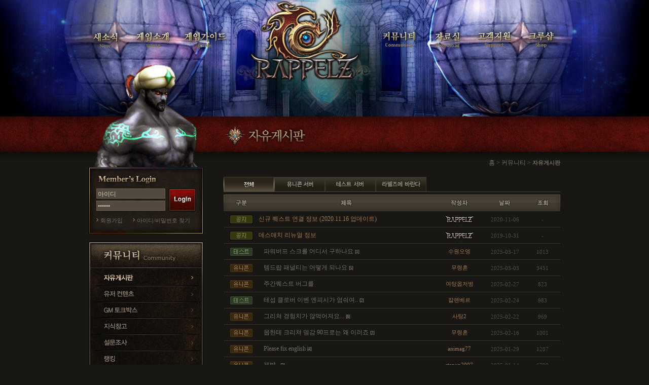

--- FILE ---
content_type: text/html; charset=utf-8
request_url: https://rappelz.galalab.kr/community/freeboard.aspx?page=5&tabType=1
body_size: 14379
content:


<!DOCTYPE html PUBLIC "-//W3C//DTD XHTML 1.0 Transitional//EN" "http://www.w3.org/TR/xhtml1/DTD/xhtml1-transitional.dtd">

<html xmlns="http://www.w3.org/1999/xhtml">
<head><title>
	Rappelz
</title><link href="../css/common.css" rel="stylesheet" type="text/css" />
  <script type="text/javascript" src="../script/jquery-1.4.1.min.js"></script>
  <script type="text/javascript" src="../script/common.js"></script>
	<script src="../script/menu.js" type="text/javascript"></script>
  
<link href="/css/community.css" rel="stylesheet" type="text/css" />
<script src="/script/community.js" type="text/javascript"></script>
</head>
<body>
<div id="bodyWrapper_community">
	<div class="Wrap">
  	<div class="header">
    	<!-- 네비게이션 -->
      

<script src="../script/menu.js" type="text/javascript"></script>
<div class="header">
<div class="navi">  
  <object classid="clsid:d27cdb6e-ae6d-11cf-96b8-444553540000"codebase="http://download.macromedia.com/pub/shockwave/cabs/flash/swflash.cab#version=10,0,0,0" width="990" height="230" id="navigation">
  <param name="movie" value="../flash/navi.swf">
  <param name="FlashVars" value="mNum=0" />
  <param name="wmode" value="transparent" />
	<!--[if !IE]> <-->
	
    <param name="FlashVars" value="mNum=0" />
    <param name="wmode" value="transparent" />        			
    <ul class="navi2">
      <li><a href="https://rappelz.galalab.kr/news/notice.aspx"><img src="../img/common/menu_news.png" width="80" height="44" alt="새소식" class="png24"/></a></li>
      <li><a href="https://rappelz.galalab.kr/game/rappelz.aspx"><img src="../img/common/menu_game.png" width="95" height="44" alt="게임소개" class="png24"/></a></li>
      <li><a href="https://rappelz.galalab.kr/guide/main0.aspx"><img src="../img/common/menu_guide.png" width="105" height="44" alt="게임가이드" class="png24"/></a></li>
      <li><a href="https://rappelz.galalab.kr/default.aspx"><img src="../img/common/logo.png" width="271" height="183" alt="Rappelz" align="absmiddle"/></a></li>
      <li><a href="https://rappelz.galalab.kr/community/freeboard.aspx"><img src="../img/common/menu_community.png" width="100" height="44" alt="커뮤니티" class="png24"/></a></li>
      <li><a href="https://rappelz.galalab.kr/download/download.aspx"><img src="../img/common/menu_down.png" width="82" height="44" alt="자료실" class="png24"/></a></li>
      <li><a href="https://rappelz.galalab.kr/support/faq.aspx"><img src="../img/common/menu_support.png" width="95" height="44" alt="고객지원" class="png24"/></a></li>
      <li><a href="https://itemshop.galalab.kr/shop/main.aspx"><img src="../img/common/menu_shop.png" width="82" height="44" alt="크루샵" class="png24"/></a></li>
    </ul>						
  </object>
  <!--> <![endif]-->            
	</object>
 </div>
</div>
    </div>
    <div class="sub_wrap">
      <div class="sub_side">
        <!-- 서브 캐릭터 -->
        <div class="char_sub">
					<img src="../img/common/char_community.png" width="226" height="210" class="png24"/>
				</div>
        <!-- 서브 로그인 -->
        <div class="sublogin_form">
         <div id="Login_pnLogin">
	
<!-- 로그아웃 상태 -->
	<form method="post" id="frm_Login" name="frm_Login" action="https://rappelz.galalab.kr/member/login_exe.aspx?moveUrl=https://rappelz.galalab.kr/community/freeboard.aspx?page=5&tabType=1"  target="login_execute">
		<fieldset>
			<legend>로그인</legend>
			<input name="id" type="text" id="id" class="input_id"  value="아이디" onFocus="if(frm_Login.id.value != '아이디'){}else{frm_Login.id.value=''}"  />
			<input name="pw" type="password" id="pw" class="input_pw"  value="******" onFocus="if(frm_Login.pw.value != '******'){}else{frm_Login.pw.value=''}" />
		</fieldset>
		<span class="login"><input type=image src="/img/common/btn_login.gif" width="53" height="45" alt="로그인"/></span>	
	</form>	
  <ul>
		<li><a href="/member/join_normal_1.aspx">회원가입</a></li>
    <li><a href="javascript:findId();">아이디/비밀번호 찾기</a></li>					
	</ul>
<iframe id="login_execute" name="login_execute" frameborder="0" style="width:0; height:0; position:absolute; z-index:-10;"></iframe>
<!--// 로그아웃 상태 -->	
<script>
	function OnPageLogin() {
		var frm = $("frm_Login");
		if (checkForm(frm)) {
			frm.action = 'https://rappelz.galalab.kr/member/login_exe.aspx?moveUrl=https://rappelz.galalab.kr/community/freeboard.aspx?page=5&tabType=1';
			frm.submit();
		}
	}
</script>

</div>










        </div>
      	
	<!-- 서브 메뉴 -->
     <div id="subMenu" class="submenu_community">      	
      <ul>
        <li class="first"><a href="/community/freeboard.aspx"><img src="../img/community/submenu_freeboard.gif" width="220" height="32" alt="자유게시판" /></a></li>
        <li><a href="/community/uccboard.aspx"><img src="../img/community/submenu_user.gif" width="220" height="32" alt="유저 컨텐츠" /></a></li>
        <li><a href="/community/gmtalk.aspx"><img src="../img/community/submenu_gmtalk.gif" width="220" height="32" alt="GM 토크박스" /></a></li>
        <li><a href="/community/knowhow.aspx"><img src="../img/community/submenu_knowhow.gif" width="220" height="32" alt="지식창고" /></a></li>
        <li><a href="/community/poll.aspx"><img src="../img/community/submenu_poll.gif" width="220" height="32" alt="설문조사" /></a></li>
        <li><a href="/community/unicorn.aspx"><img src="../img/community/submenu_ranking.gif" width="220" height="32" alt="랭킹" /></a></li>
       <!-- <li><a href="/community/dungeon.aspx"><img src="../img/community/submenu_dungeon.gif" width="220" height="24" alt="던전시즈" /></a></li>
        <li><a href="/community/bearroad.aspx"><img src="../img/community/submenu_bearroad.gif" width="220" height="24" alt="베어로드" /></a></li> 
        <li><a href="/community/unicorn.aspx"><div class="unicorn_wrap" ><span class="unicorn_word">ㆍ 유니콘</span></div></a></li>-->
      </ul>       
    </div>

        <!-- GM 토크박스 -->
        <div class="sub_ad_gmtalk">
          <span class='txt' style='font-size:16px'><a href ='../community/gmtalk.aspx?no=150'>데스매치 리뉴얼 정보</a></span>
        </div>
        <!-- 더블plus PC방 -->
        <div class="sub_ad_pcbang"><a href="http://pcbang.galalab.kr/member/zone.aspx" target="_blank"><img src="/img/common/bn_subPCbang.gif" width="226" height="62" alt="라펠즈 더블plus PC방, 10% 더 특별한 혜택" /></a></div>
        <!-- 네이버 검색 -->
        <div class="sub_ad_naver"><a href="http://search.naver.com/search.naver?where=nexearch&amp;query=%B6%F3%C6%E7%C1%EE&amp;sm=top_hty&amp;fbm=1" target="_blank"><img src="/img/common/bn_subnaver.gif" width="226" height="50" alt="라펠즈를 검색해보세요" /></a></div>    
      </div>
      <!-- 내용 -->
      <div class="sub_content">
      	
	

<script type="text/javascript">
<!--
	function OnImagePrev(src, evt) {
		var DIV = document.getElementById("zoomin");
		DIV.style.position = "absolute";
		DIV.style.zIndex = "20";
		DIV.style.display = "block";
		document.getElementById("img_Preview").src = src;
	}

	function OnClosePrev() {
		document.getElementById("zoomin").style.display = "none";
	}

//-->
</script>
	<!-- image popLayer -->
	<div id="zoomin" style="display:none">
		<table>
			<tr>
					<td><a href="javascript:OnClosePrev();"><img id="img_Preview"></a></td>
			</tr>
		</table>
	</div>	
	<!-- //image popLayer -->
	<!-- 서브타이틀 & 경로 -->
  <div class="subtitle"><img src="../img/community/title_freeboard.gif" width="200" height="44" alt="자유게시판" /></div>
  <div class="path">홈 &gt; 커뮤니티 &gt; <span class="bold">자유게시판</span></div>
  <!-- 내용 -->
  <div class="subform">
  <form method="post" action="./freeboard.aspx?page=5&amp;tabType=1" id="form1">
<div class="aspNetHidden">
<input type="hidden" name="__EVENTTARGET" id="__EVENTTARGET" value="" />
<input type="hidden" name="__EVENTARGUMENT" id="__EVENTARGUMENT" value="" />
<input type="hidden" name="__VIEWSTATE" id="__VIEWSTATE" value="/wEPDwUJMjk5NTU4NzYzD2QWAmYPZBYCZg9kFgYCAg9kFgJmDw8WAh4HVmlzaWJsZWdkZAIEDxYCHgRUZXh0BXw8c3BhbiBjbGFzcz0ndHh0JyBzdHlsZT0nZm9udC1zaXplOjE2cHgnPjxhIGhyZWYgPScuLi9jb21tdW5pdHkvZ210YWxrLmFzcHg/[base64]/[base64]/[base64]/[base64]/rgq3rp4zsmIbssKjquLAZMjAxOS0xMi0zMCDsmKTsoIQgMjo1MDowNADHAuuEiCDsoITsspjrn7wg7J207Iqs67mb64W47J2E7JeQ6rKMIO2VhOuTnOyXkOyEnCDqsJwg67Cc66as6rOgIOyngO2VmOuNmOyghOqwgOyEnCDsgqzrg6XtlZjqs6Dsi7brg5A/[base64]/[base64]/[base64]" />
</div>

<script type="text/javascript">
//<![CDATA[
var theForm = document.forms['form1'];
if (!theForm) {
    theForm = document.form1;
}
function __doPostBack(eventTarget, eventArgument) {
    if (!theForm.onsubmit || (theForm.onsubmit() != false)) {
        theForm.__EVENTTARGET.value = eventTarget;
        theForm.__EVENTARGUMENT.value = eventArgument;
        theForm.submit();
    }
}
//]]>
</script>


<script src="/WebResource.axd?d=MNx1WzemdlQQInbTfIxy2kY8HgEANw6IttDTX86ZSbVxnxeP5sslcd95r09-8UUNTGv00VcO1l_ubu2TgUxX0bPeozbUyKY2R6OCf2w9iEI1&amp;t=638901860248157332" type="text/javascript"></script>


<script type="text/javascript">
//<![CDATA[
var __cultureInfo = {"name":"ko-KR","numberFormat":{"CurrencyDecimalDigits":0,"CurrencyDecimalSeparator":".","IsReadOnly":true,"CurrencyGroupSizes":[3],"NumberGroupSizes":[3],"PercentGroupSizes":[3],"CurrencyGroupSeparator":",","CurrencySymbol":"₩","NaNSymbol":"NaN","CurrencyNegativePattern":1,"NumberNegativePattern":1,"PercentPositivePattern":1,"PercentNegativePattern":1,"NegativeInfinitySymbol":"-∞","NegativeSign":"-","NumberDecimalDigits":2,"NumberDecimalSeparator":".","NumberGroupSeparator":",","CurrencyPositivePattern":0,"PositiveInfinitySymbol":"∞","PositiveSign":"+","PercentDecimalDigits":2,"PercentDecimalSeparator":".","PercentGroupSeparator":",","PercentSymbol":"%","PerMilleSymbol":"‰","NativeDigits":["0","1","2","3","4","5","6","7","8","9"],"DigitSubstitution":1},"dateTimeFormat":{"AMDesignator":"오전","Calendar":{"MinSupportedDateTime":"\/Date(-62135596800000)\/","MaxSupportedDateTime":"\/Date(253402268399999)\/","AlgorithmType":1,"CalendarType":1,"Eras":[1],"TwoDigitYearMax":2029,"IsReadOnly":true},"DateSeparator":"-","FirstDayOfWeek":0,"CalendarWeekRule":0,"FullDateTimePattern":"yyyy\u0027년\u0027 M\u0027월\u0027 d\u0027일\u0027 dddd tt h:mm:ss","LongDatePattern":"yyyy\u0027년\u0027 M\u0027월\u0027 d\u0027일\u0027 dddd","LongTimePattern":"tt h:mm:ss","MonthDayPattern":"M월 d일","PMDesignator":"오후","RFC1123Pattern":"ddd, dd MMM yyyy HH\u0027:\u0027mm\u0027:\u0027ss \u0027GMT\u0027","ShortDatePattern":"yyyy-MM-dd","ShortTimePattern":"tt h:mm","SortableDateTimePattern":"yyyy\u0027-\u0027MM\u0027-\u0027dd\u0027T\u0027HH\u0027:\u0027mm\u0027:\u0027ss","TimeSeparator":":","UniversalSortableDateTimePattern":"yyyy\u0027-\u0027MM\u0027-\u0027dd HH\u0027:\u0027mm\u0027:\u0027ss\u0027Z\u0027","YearMonthPattern":"yyyy\u0027년\u0027 M\u0027월\u0027","AbbreviatedDayNames":["일","월","화","수","목","금","토"],"ShortestDayNames":["일","월","화","수","목","금","토"],"DayNames":["일요일","월요일","화요일","수요일","목요일","금요일","토요일"],"AbbreviatedMonthNames":["1","2","3","4","5","6","7","8","9","10","11","12",""],"MonthNames":["1월","2월","3월","4월","5월","6월","7월","8월","9월","10월","11월","12월",""],"IsReadOnly":true,"NativeCalendarName":"서기(한글)","AbbreviatedMonthGenitiveNames":["1","2","3","4","5","6","7","8","9","10","11","12",""],"MonthGenitiveNames":["1월","2월","3월","4월","5월","6월","7월","8월","9월","10월","11월","12월",""]},"eras":[1,"서기",null,0]};//]]>
</script>

<script src="/ScriptResource.axd?d=JAQHs1UTi95TGOZcrt5DjPr0VBGAGPBG9rF4CA6fmOIAPux6-xcnG32ge9F9OjLpEhi_l6VDFfNd7GrOscFvb4HUjMuoBmFFs2JWSVc8dkiTE_2YZCfLOls4v2L9feLu5VgehvcQPI7inyTCDgvfOPZJCI-MQwL8mIEV9NBtjic1&amp;t=5c0e0825" type="text/javascript"></script>
<script src="/ScriptResource.axd?d=y5kq12o806WBHYNCTA6hATB106aHVvWNCi_FVJ4KDOCyfa9d_vAGo-fhBp_FlwhZGnuPtDe-clmvTDAzb4c5O4u2vgGDsssqF6_q8cUqylVWwoGH0a9L99Q8VTPOuQY-rciN4QsMz0lEOT-GBj8yiZq-C8cG1vV9zWQ1oNSahHLVC4YRZte8XoqH8wWVTefD0&amp;t=5c0e0825" type="text/javascript"></script>
<div class="aspNetHidden">

	<input type="hidden" name="__VIEWSTATEGENERATOR" id="__VIEWSTATEGENERATOR" value="2A9CB373" />
</div>
	
  	
	<div id="cphContents_ContentBody_pnList">
	
	<!-- board Tab -->	
	<div class="board_tab" id="board_tab">
		<ul>
			<li class="menu1"><a href="freeboard.aspx?tabType=1">전체</a></li>
			<li class="menu2"><a href="freeboard.aspx?tabType=6">유니콘 서버</a></li>
			<li class="menu3"><a href="freeboard.aspx?tabType=4">테스트 서버</a></li>
			<li class="menu4"><a href="freeboard.aspx?tabType=5">라펠즈에 바란다</a></li>
		</ul>							
	</div>
	<!-- //board Tab -->	
	<!-- 목록 -->
		<table id="cphContents_ContentBody_tblList" class="board_list" cellspacing="0" summary="공지사항 목록" style="border-collapse:collapse;">
		<tr>
			<th><img src="../img/community/label_cate.gif" alt="구분" /></th><th><img src="../img/community/label_title.gif" alt="제목" /></th><th><img src="../img/community/label_writer.gif" alt="작성자" /></th><th><img src="../img/community/label_date.gif" alt="날짜" /></th><th><img src="../img/community/label_hit.gif" alt="조회" /></th>
		</tr><tr>
			<td class="cate" style="width:70px;"><img src='../img/community/ico_notice.gif' alt='공지' /></td><td class="admin" style="width:344px;"><a href='freeboard.aspx?no=6203&page=5&tabType=1'>신규 퀘스트 연결 정보 (2020.11.16 업데이트)</a></td><td class="writer" style="width:100px;"><img src='../img/community/ico_rappelz.gif' alt='라펠즈' /></td><td class="date" style="width:80px;">2020-11-06</td><td class="hit" style="width:70px;">-</td>
		</tr><tr>
			<td class="cate" style="width:70px;"><img src='../img/community/ico_notice.gif' alt='공지' /></td><td class="admin" style="width:344px;"><a href='freeboard.aspx?no=5994&page=5&tabType=1'>데스매치 리뉴얼 정보</a></td><td class="writer" style="width:100px;"><img src='../img/community/ico_rappelz.gif' alt='라펠즈' /></td><td class="date" style="width:80px;">2019-10-31</td><td class="hit" style="width:70px;">-</td>
		</tr><tr>
			<td class="cate" style="width:70px;"><img src='../img/community/ico_test.gif' alt='테스트서버' /></td><td class="board" style="width:344px;"><a href='freeboard.aspx?no=6579&page=5&tabType=1'>파워버프 스크롤 어디서 구하나요</a><span class='reply'>[1]</span></td><td class="writer" style="width:100px;">수원오뎅</td><td class="date" style="width:80px;">2025-03-17</td><td class="hit" style="width:70px;">1013</td>
		</tr><tr>
			<td class="cate" style="width:70px;"><img src='../img/community/ico_unicorn.gif' alt='유니콘' /></td><td class="board" style="width:344px;"><a href='freeboard.aspx?no=6577&page=5&tabType=1'>템드랍 패널티는 어떻게 되나요</a><span class='reply'>[5]</span></td><td class="writer" style="width:100px;">무령혼</td><td class="date" style="width:80px;">2025-03-03</td><td class="hit" style="width:70px;">3451</td>
		</tr><tr>
			<td class="cate" style="width:70px;"><img src='../img/community/ico_unicorn.gif' alt='유니콘' /></td><td class="board" style="width:344px;"><a href='freeboard.aspx?no=6576&page=5&tabType=1'>주간퀘스트 버그를</a></td><td class="writer" style="width:100px;">여탕옵저벙</td><td class="date" style="width:80px;">2025-02-27</td><td class="hit" style="width:70px;">823</td>
		</tr><tr>
			<td class="cate" style="width:70px;"><img src='../img/community/ico_test.gif' alt='테스트서버' /></td><td class="board" style="width:344px;"><a href='freeboard.aspx?no=6575&page=5&tabType=1'>테섭 클로버 이벤 엔피시가 엄숴여..</a><span class='reply'>[2]</span></td><td class="writer" style="width:100px;">칼렌베르</td><td class="date" style="width:80px;">2025-02-24</td><td class="hit" style="width:70px;">983</td>
		</tr><tr>
			<td class="cate" style="width:70px;"><img src='../img/community/ico_unicorn.gif' alt='유니콘' /></td><td class="board" style="width:344px;"><a href='freeboard.aspx?no=6574&page=5&tabType=1'>그리쳐  경험치가 않먹어져요...</a><span class='reply'>[8]</span></td><td class="writer" style="width:100px;">사탕2</td><td class="date" style="width:80px;">2025-02-22</td><td class="hit" style="width:70px;">969</td>
		</tr><tr>
			<td class="cate" style="width:70px;"><img src='../img/community/ico_unicorn.gif' alt='유니콘' /></td><td class="board" style="width:344px;"><a href='freeboard.aspx?no=6573&page=5&tabType=1'>몹한테 크리쳐 뎀감 90프로는 왜 이러죠</a><span class='reply'>[2]</span></td><td class="writer" style="width:100px;">무령혼</td><td class="date" style="width:80px;">2025-02-16</td><td class="hit" style="width:70px;">1001</td>
		</tr><tr>
			<td class="cate" style="width:70px;"><img src='../img/community/ico_unicorn.gif' alt='유니콘' /></td><td class="board" style="width:344px;"><a href='freeboard.aspx?no=6572&page=5&tabType=1'>Please fix english</a><span class='reply'>[4]</span></td><td class="writer" style="width:100px;">animag77</td><td class="date" style="width:80px;">2025-01-29</td><td class="hit" style="width:70px;">1207</td>
		</tr><tr>
			<td class="cate" style="width:70px;"><img src='../img/community/ico_unicorn.gif' alt='유니콘' /></td><td class="board" style="width:344px;"><a href='freeboard.aspx?no=6571&page=5&tabType=1'>제발..</a><span class='reply'>[2]</span></td><td class="writer" style="width:100px;">stepup2007</td><td class="date" style="width:80px;">2025-01-14</td><td class="hit" style="width:70px;">6799</td>
		</tr><tr>
			<td class="cate" style="width:70px;"><img src='../img/community/ico_unicorn.gif' alt='유니콘' /></td><td class="board" style="width:344px;"><a href='freeboard.aspx?no=6570&page=5&tabType=1'>아아</a></td><td class="writer" style="width:100px;">stepup2007</td><td class="date" style="width:80px;">2025-01-14</td><td class="hit" style="width:70px;">933</td>
		</tr><tr>
			<td class="cate" style="width:70px;"><img src='../img/community/ico_unicorn.gif' alt='유니콘' /></td><td class="board" style="width:344px;"><a href='freeboard.aspx?no=6569&page=5&tabType=1'>ㅎㅎㅎㅎㅎㅎ</a></td><td class="writer" style="width:100px;">마립간</td><td class="date" style="width:80px;">2025-01-14</td><td class="hit" style="width:70px;">900</td>
		</tr><tr>
			<td class="cate" style="width:70px;"><img src='../img/community/ico_unicorn.gif' alt='유니콘' /></td><td class="board" style="width:344px;"><a href='freeboard.aspx?no=6568&page=5&tabType=1'>인터페이스</a></td><td class="writer" style="width:100px;">마립간</td><td class="date" style="width:80px;">2025-01-14</td><td class="hit" style="width:70px;">1037</td>
		</tr><tr>
			<td class="cate" style="width:70px;"><img src='../img/community/ico_unicorn.gif' alt='유니콘' /></td><td class="board" style="width:344px;"><a href='freeboard.aspx?no=6567&page=5&tabType=1'>카오스 스톤 조합재료 알려주세요 </a><span class='reply'>[2]</span></td><td class="writer" style="width:100px;">비체드</td><td class="date" style="width:80px;">2025-01-11</td><td class="hit" style="width:70px;">1193</td>
		</tr><tr>
			<td class="cate" style="width:70px;"><img src='../img/community/ico_unicorn.gif' alt='유니콘' /></td><td class="board" style="width:344px;"><a href='freeboard.aspx?no=6565&page=5&tabType=1'>클라이언트 링크 에러</a><span class='reply'>[2]</span></td><td class="writer" style="width:100px;">네메시스2</td><td class="date" style="width:80px;">2024-11-06</td><td class="hit" style="width:70px;">4711</td>
		</tr>
	</table>
	<!-- //목록 -->
	<!-- bbs btn -->
	<div class="btn">
		<a id="cphContents_ContentBody_hlWrite" href="javascript:alert(&#39;글쓰기는 게임 클라이언트에서만 가능합니다.&#39;);"><img src="../img/community/btn_write.gif" alt="글쓰기" /></a>
	</div>
	<!-- //bbs btn --> 	
	<!-- 페이징 -->
	<div class="paginate">
		 <a href="freeboard.aspx?page=1&tabType=1">1</a> <a href="freeboard.aspx?page=2&tabType=1">2</a> <a href="freeboard.aspx?page=3&tabType=1">3</a> <a href="freeboard.aspx?page=4&tabType=1">4</a> <strong>5</strong> <a href="freeboard.aspx?page=6&tabType=1">6</a> <a href="freeboard.aspx?page=7&tabType=1">7</a> <a href="freeboard.aspx?page=8&tabType=1">8</a> <a href="freeboard.aspx?page=9&tabType=1">9</a> <a href="freeboard.aspx?page=10&tabType=1">10</a> <span class='btn'><a href="freeboard.aspx?page=11&tabType=1"><img src='/img/news/btn_next.gif' alt='다음' /></a></span>
	</div>
	<!-- //페이징 -->
	<!-- 검색 -->
	<div class="search">
		<fieldset>
			<legend>검색</legend>
			<select name="ctl00$ctl00$cphContents$ContentBody$ddlSearch" id="cphContents_ContentBody_ddlSearch" class="kind">
		<option value="title">제목</option>
		<option value="body">내용</option>
		<option value="all">제목+내용</option>
		<option value="nick">작성자</option>

	</select>
			<input name="ctl00$ctl00$cphContents$ContentBody$txtSearch" type="text" id="cphContents_ContentBody_txtSearch" class="word" onkeydown="javascript:key_check(&#39;cphContents_ContentBody_txtSearch&#39;, &#39;cphContents_ContentBody_ddlSearch&#39;, &#39;freeboard.aspx&#39;)" />
			<a href="javascript:search('cphContents_ContentBody_txtSearch', 'cphContents_ContentBody_ddlSearch', 'freeboard.aspx')"><img src="../img/community/btn_search.gif" alt="검색"/></a>
		</fieldset>	
	</div>
	<!-- //검색 -->	
	<!-- Go -->
	<div class="go">
		<img src="../img/community/btn_old_bbs.gif" alt="(구) 자유게시판 보기" onclick="javascript:openOldBoard('before/freeboard.aspx?tabType=11')" style="cursor:pointer" />


	</div>
	<!-- //Go --> 	

</div>
</form>
  </div>
  
  <!-- //내용 -->
<script type="text/javascript">
	freeboardTabSelect();
</script>


      </div>
      <!-- //내용 -->
    </div>
    <!-- 풋터 -->
		
<div class="footer">
	<h2><img src="/img/common/logo_galalab.gif" width="121" height="19" alt="Gala Lab" /></h2>      
  <div class="info">
  	<ul>
    	<li><a href="https://www.galalab.kr" target="_blank"><img src="/img/common/footer_company.gif" width="37" height="14" alt="회사소개" /></a></li>
      <li><img src="/img/common/line_site.gif" width="1" height="14" /></li>
   		<li><a href="/policy/agreement.aspx"><img src="/img/common/footer_policy.gif" width="38" height="14" alt="이용약관" /></a></li>
      <li><img src="/img/common/line_site.gif" width="1" height="14" /></li>
    	<li><a href="/policy/personal.aspx"><img src="/img/common/footer_privacy.gif" width="74" height="14" alt="개인정보취급방침" /></a></li>
      <li><img src="/img/common/line_site.gif" width="1" height="14" /></li>
   	  <li><a href="/policy/teenager.aspx"><img src="/img/common/footer_teenager.gif" width="65" height="14" alt="청소년보호정책" /></a></li>
      <li><img src="/img/common/line_site.gif" width="1" height="14" /></li>
    	<li class="last"><a href="/policy/email.aspx"><img src="/img/common/footer_email.gif" width="83" height="14" alt="이메일무단수집거부" /></a></li>
      <li>
          	<select name="global" class="global" onchange="window.open(this.value);">
          		<option value="" selected="selected">Global Site</option>
          		
          		
          		<option value="https://en-rappelz.play2bit.com/">USA</option> 
				<option value="https://en-rappelz.play2bit.com/">Europe</option> 
				<option value="https://de-rappelz.play2bit.com/">Germany</option>
				<option value="https://fr-rappelz.play2bit.com/">France</option>
				<option value="http://rappelz.gamepower7.com">Arab World</option>
				<option value="http://www.rzonline.ru/">Russia</option>
				
          		
          		
          		
          		
          		
          		
          		
          		
          		
          		
        		</select>
      </li>
  	</ul>        
<p class="copyright">㈜갈라랩 | 대표이사 김현수 | 경기도 성남시 분당구 판교역로 231, H스퀘어S동 8층 (경기도 <br> 성남시 분당구 삼평동 680 에이치스퀘어 에스동) | Tel 02-6949-4811 | Fax 02-6949-4888 | E-mail gl.privacy@galaglobal.com | 사업자등록번호 120-86-37085 | 통신판매업신고 제 강남-7640호 | Copyright ⓒ Gala Lab Corp. All Rights Reserved.</p>
  </div>      
  <div class="grade"><img src="/img/common/footer_grade.gif" width="290" height="110" alt="제명: 라펠즈, 상호:(주)갈라랩, 이용등급:15세 이용가, 등급분류번호:제 OL-070530-024호, 등급분류일자:2007.05.30, 제작업 신고번호: 제 게제3494 호 / 제명:라펠즈 PK버전, 상호:㈜갈라랩, 이용등급:청소년 이용불가 , 등급분류번호:제 OL-070530-025호, 등급분류일자:2007.05.30, 제작업 신고번호:제 게제3494 호" />
  </div>
</div>

<script type="text/javascript">
   var _gaq = _gaq || [];
    _gaq.push(['_setAccount', 'UA-22578653-3']);
    _gaq.push(['_trackPageview']);

    (function() {
        var ga = document.createElement('script'); ga.type = 'text/javascript'; ga.async = true;
        ga.src = ('https:' == document.location.protocol ? 'https://ssl' : 'http://www') + '.google-analytics.com/ga.js';
        var s = document.getElementsByTagName('script')[0]; s.parentNode.insertBefore(ga, s);
    })();
</script>
    <!-- //풋터 -->    
  </div>
 </div>
 <script>getSubMenu();</script>
 
</body>

</html>


--- FILE ---
content_type: text/css
request_url: https://rappelz.galalab.kr/css/community.css
body_size: 4712
content:
@charset "utf-8";

/*------------------------------- Submenu -------------------------------*/
.submenu_community {position:relative; width:220px; height:309px; margin-top:15px; padding:0 3px 0 3px; background:url(../img/community/bg_submenu_community.gif) no-repeat;}
.submenu_community ul {}
.submenu_community ul li {font:0/0 dotum;}
.submenu_community ul li.first {padding-top:56px;}
.ingamecommunity{background:#181713 url(/img/community/bodyWrapper_community.jpg) -2px -258px no-repeat; padding-left:30px;}
.ingame_height{height:600px;overflow-y:scroll;overflow-x:hidden;} 
legend {display:none;}
form, fieldset {border:0;}
input, select, textarea {font:12px/130% dotum, san-serif; color:#736e60;}

/* tab */
.board_tab {position:relative; width:664px; height:30px; margin:10px auto 5px; z-index: 9998; background:url(../img/community/tab_board.gif) no-repeat;}
.board_tab ul {margin:0; padding:0;}
.board_tab ul li {display:inline; margin:0}
.board_tab ul li a {overflow:hidden; float:left; width:100px; height:0; padding-top:30px; background:url(../img/community/tab_board.gif) no-repeat; outline:none;}
.board_tab ul li.menu1 a { background-position: 0 0;}
.board_tab ul li.menu2 a { background-position: -100px 0;}
.board_tab ul li.menu3 a { background-position: -200px 0;}
.board_tab ul li.menu4 a { background-position: -300px 0;}
.board_tab ul li.menu5 a { background-position: -400px 0;}
.board_tab ul li.menu1 a:hover { background-position: 0 -30px;}
.board_tab ul li.menu2 a:hover { background-position: -100px -30px;}
.board_tab ul li.menu3 a:hover { background-position: -200px -30px;}
.board_tab ul li.menu4 a:hover { background-position: -300px -30px;}
.board_tab ul li.menu5 a:hover { background-position: -400px -30px;}
.board_tab ul li.menu1 a:active { background-position: 0 -30px;}
.board_tab ul li.menu2 a:active { background-position: -100px -30px;}
.board_tab ul li.menu3 a:active { background-position: -200px -30px;}
.board_tab ul li.menu4 a:active { background-position: -300px -30px;}
.board_tab ul li.menu5 a:active { background-position: -400px -30px;}
.board_tab ul li.menu1 strong a { background-position: 0 -30px !important; cursor:default;}
.board_tab ul li.menu2 strong a { background-position: -100px -30px !important; cursor:default;}
.board_tab ul li.menu3 strong a { background-position: -200px -30px !important; cursor:default;}
.board_tab ul li.menu4 strong a { background-position: -300px -30px !important; cursor:default;}
.board_tab ul li.menu5 strong a { background-position: -400px -30px !important; cursor:default;}
/* board */
.board_list {background:url(../img/community/bg_th.gif) no-repeat; font:12px/130% dotum, san-serif; color:#736e60;}
.board_list th {height:33px;}
.board_list td {padding:7px 0 6px 0; text-align:center; border-bottom:solid 1px #373228; word-break:break-all; word-wrap:break-word}
.board_list td.cate {font-size:11px;}
.board_list td.num,
.board_list td.recom,
.board_list td.hit,
.board_list td.date {font:11px verdana, san-serif; color:#4f4b41;}
.board_list td.writer {font-size:11px; color:#a37751}
.board_list td.board {text-align:left; padding-left:10px;}
.board_list td.board .reply {font:bold 9px verdana;margin:0 3px; letter-spacing:-1px;}
.board_list .selected td {background-color:#26241f;}
.board_list td.board a {text-decoration:none; color:#736e60;}
.board_list td.board a:hover {color:#a37751; text-decoration:underline;}
.board_list td.admin {text-align:left;}
.board_list td.admin a {color:#a37751; text-decoration:none}
.board_list td.admin a:hover {color:#a37751; text-decoration:underline;}

.board_title {position:relative; background:url(../img/community/bg_th.gif) no-repeat; border-bottom:dashed 1px #373228; font:12px/130% dotum, san-serif; color:#736e60;}
.board_title h1 {margin:0; padding:7px 0 7px 10px; font-weight:bold; font-size:14px; color:#a37751;}
.board_title h1 img {vertical-align:middle; margin-right:2px;}
.board_title .date {position:absolute; top:10px; right:10px; font:11px verdana, san-serif; color:#736e60; _right:45px;}
.board_title ul {margin:7px 0 0 0; padding:0; height:30px; *zoom:1;}
.board_title ul:after {content:""; display:block; clear:both;}
.board_title ul li {display:inline; margin:5px; float:left; font:bold 11px verdana, san-serif; color:#a37751;}
.board_title ul li.url {float:right; font:9px verdana, san-serif; color:#4f4b41;}
.board_title ul li img {vertical-align:middle; margin-right:2px;}

.board_view {margin-bottom:20px; padding:20px; line-height:150%; word-break:break-all; word-wrap:break-word; font:12px/130% dotum, san-serif; color:#736e60;}

.write table {padding:0; background:#26241f; border-collapse:collapse; font:12px/130% dotum, san-serif; color:#736e60;}
.write th,

.write td {border:1px solid #373228;}
.write td p {font-size:11px; margin-top:5px;}
.write td {background:#181713; padding:10px}
.write th.bg {height:33px; background:url(../img/community/bg_th.gif) no-repeat;}
.write span {font-size:11px; color:#999;}
.write .kind {padding:2px; border:1px solid #494238; vertical-align:top; background:#27241e; margin-right:2px}
.write .txt {width:500px; padding:5px; margin-top:5px; height:28px; border:1px solid #494238; background:#27241e;}
.write .input_title {width:512px; height:17px; padding:2px 2px 0; border:1px solid #322f2a; vertical-align:top; background:#27241e;}
.write .input_title2 {width:340px; height:17px; padding:2px 2px 0; border:1px solid #322f2a; vertical-align:top; background:#27241e;}
.write .select {width:150px; height:20px; background-color:#FFF; border:solid 1px #e5e5e5; margin:10px;}
.write td textarea  {background:#27241e;}

/* knowhow */
.knowhow_head {margin-bottom:30px; *zoom:1; height:80px;}
.knowhow_head:after {content:""; display:block; clear:both;}
.knowhow_head div {padding:25px 0 0 10px;}
.knowhow_head h2 {margin-bottom:5px;}
.knowhow_head p {font:11px/130% dotum, san-serif; color:#736e60;}
.knowhow_head img {vertical-align:middle}
.knowhow_head .search {float:left; margin-right:10px; width:160px; height:55px; background:url(../img/community/bg_knowhow1.gif) no-repeat; text-align:left}
.knowhow_head .search .word {width:100px; height:14px; margin-left:1px; padding:2px 2px 0; border:1px solid #494238; vertical-align:top; background:#27241e;}
.knowhow_head .wait {float:left; margin-right:10px; width:294px; height:55px; background:url(../img/community/bg_knowhow2.gif) no-repeat;}
.knowhow_head .wait a {font-size:11px; color:#935f0f; padding-left:3px;}
.knowhow_head .question {position:relative; float:left; width:160px; height:55px; background:url(../img/community/bg_knowhow3.gif) no-repeat;}
.knowhow_head .question span {position:absolute; top:50px; right:15px;}

.knowhow_tab {position:relative; width:664px; height:30px; margin:10px auto 5px; z-index: 9998; background:url(../img/community/tab_knowhow.gif) no-repeat;}
.knowhow_tab ul {margin:0; padding:0;}
.knowhow_tab ul li {display:inline; margin:0}
.knowhow_tab ul li a {overflow:hidden; float:left; width:100px; height:0; padding-top:30px; background:url(../img/community/tab_knowhow.gif) no-repeat; outline:none;}
.knowhow_tab ul li.menu1 a { background-position: 0 0;}
.knowhow_tab ul li.menu2 a { background-position: -100px 0;}
.knowhow_tab ul li.menu3 a { background-position: -200px 0;}
.knowhow_tab ul li.menu4 a { background-position: -300px 0;}
.knowhow_tab ul li.menu5 a { background-position: -400px 0;}
.knowhow_tab ul li.menu1 a:hover { background-position: 0 -30px;}
.knowhow_tab ul li.menu2 a:hover { background-position: -100px -30px;}
.knowhow_tab ul li.menu3 a:hover { background-position: -200px -30px;}
.knowhow_tab ul li.menu4 a:hover { background-position: -300px -30px;}
.knowhow_tab ul li.menu5 a:hover { background-position: -400px -30px;}
.knowhow_tab ul li.menu1 a:active { background-position: 0 -30px;}
.knowhow_tab ul li.menu2 a:active { background-position: -100px -30px;}
.knowhow_tab ul li.menu3 a:active { background-position: -200px -30px;}
.knowhow_tab ul li.menu4 a:active { background-position: -300px -30px;}
.knowhow_tab ul li.menu5 a:active { background-position: -400px -30px;}
.knowhow_tab ul li.menu1 strong a { background-position: 0 -30px !important; cursor:default;}
.knowhow_tab ul li.menu2 strong a { background-position: -100px -30px !important; cursor:default;}
.knowhow_tab ul li.menu3 strong a { background-position: -200px -30px !important; cursor:default;}
.knowhow_tab ul li.menu4 strong a { background-position: -300px -30px !important; cursor:default;}
.knowhow_tab ul li.menu5 strong a { background-position: -400px -30px !important; cursor:default;}
.knowhow_tab ul li.category {float:right;}
.knowhow_tab ul li.category .kind {width:120px; height:20px; margin-top:3px;border:1px solid #494238; background:#27241e;}

/* poll */
.poll_title {position:relative; background:url(../img/community/bg_th.gif) no-repeat; border-bottom:dashed 1px #373228; font:12px/130% dotum, san-serif; color:#736e60;}
.poll_title .state {position:absolute; z-index:10; top:-1px;}
.poll_title h1 {margin:0; padding:7px 0 7px 60px; font-weight:bold; font-size:14px; color:#a37751;}
.poll_title .url {font:9px verdana; color:#4f4b41; text-align:right; padding:8px;}
.poll_title .url img {vertical-align:middle}

.poll_view {margin-bottom:10px; padding:20px; line-height:150%; word-break:break-all; word-wrap:break-word; font:12px/130% dotum, san-serif; color:#736e60;}
.poll_view p {text-align:center;}

.poll_box {margin:30px auto 0; padding:20px; border:3px solid #3f3c34; background:#26241f;}
.poll_box p.date {padding:8px; text-align:center; background:#41331b; font-weight:bold; color:#a99e7f;}
.poll_box ul li {padding:8px; border-bottom:dashed 1px #373228;}
.poll_box label {vertical-align:text-bottom;}
.poll_box input {margin-right:10px;}
.poll_btn p {font-size:11px; margin-top:5px;}
.poll_btn {margin-top:20px; text-align:center;}
.poll_box td.date {padding:8px; text-align:center; background:#41331b; font-weight:bold; color:#a99e7f;}
.poll_box td {padding:8px; border-bottom:dashed 1px #373228; font-size:11px;}
.poll_box td.num {font:11px verdana, san-serif; text-align:center;}
.poll_box td.bar {padding-left:20px}
.poll_box .head1 {display:inline-block; width:2px; height:11px; background:url(../img/community/bg_head1.gif) no-repeat;}
.poll_box .body1 {display:inline-block; width:1px; height:11px; background:url(../img/community/bg_body1.gif);}
.poll_box .tail1 {display:inline-block; width:2px; height:11px; background:url(../img/community/bg_tail1.gif) no-repeat;}
.poll_box .head2 {display:inline-block; width:2px; height:11px; background:url(../img/community/bg_head2.gif) no-repeat;}
.poll_box .body2 {display:inline-block; width:1px; height:11px; background:url(../img/community/bg_body2.gif);}
.poll_box .tail2 {display:inline-block; width:2px; height:11px; background:url(../img/community/bg_tail2.gif) no-repeat;}
.poll_box .head3 {display:inline-block; width:2px; height:11px; background:url(../img/community/bg_head3.gif) no-repeat;}
.poll_box .body3 {display:inline-block; width:1px; height:11px; background:url(../img/community/bg_body3.gif);}
.poll_box .tail3 {display:inline-block; width:2px; height:11px; background:url(../img/community/bg_tail3.gif) no-repeat;}
.poll_box .head4 {display:inline-block; width:2px; height:11px; background:url(../img/community/bg_head4.gif) no-repeat;}
.poll_box .body4 {display:inline-block; width:1px; height:11px; background:url(../img/community/bg_body4.gif);}
.poll_box .tail4 {display:inline-block; width:2px; height:11px; background:url(../img/community/bg_tail4.gif) no-repeat;}
.poll_box .head5 {display:inline-block; width:2px; height:11px; background:url(../img/community/bg_head5.gif) no-repeat;}
.poll_box .body5 {display:inline-block; width:1px; height:11px; background:url(../img/community/bg_body5.gif);}
.poll_box .tail5 {display:inline-block; width:2px; height:11px; background:url(../img/community/bg_tail5.gif) no-repeat;}

/* ranking */
.ranking_tab {position:relative; width:664px; height:30px; margin:10px auto 5px; z-index: 9998; background:url(../img/community/tab_ranking.gif) no-repeat;}
.ranking_tab ul {margin:0; padding:0;}
.ranking_tab ul li {display:inline; margin:0}
.ranking_tab ul li a {overflow:hidden; float:left; width:100px; height:0; padding-top:30px; background:url(../img/community/tab_ranking.gif) no-repeat; outline:none;}
.ranking_tab ul li.menu1 a { background-position: 0 0;}
.ranking_tab ul li.menu2 a { background-position: -100px 0;}
.ranking_tab ul li.menu3 a { background-position: -200px 0;}
.ranking_tab ul li.menu4 a { background-position: -300px 0;}
.ranking_tab ul li.menu5 a { background-position: -400px 0;}
.ranking_tab ul li.menu1 a:hover { background-position: 0 -30px;}
.ranking_tab ul li.menu2 a:hover { background-position: -100px -30px;}
.ranking_tab ul li.menu3 a:hover { background-position: -200px -30px;}
.ranking_tab ul li.menu4 a:hover { background-position: -300px -30px;}
.ranking_tab ul li.menu5 a:hover { background-position: -400px -30px;}
.ranking_tab ul li.menu1 a:active { background-position: 0 -30px;}
.ranking_tab ul li.menu2 a:active { background-position: -100px -30px;}
.ranking_tab ul li.menu3 a:active { background-position: -200px -30px;}
.ranking_tab ul li.menu4 a:active { background-position: -300px -30px;}
.ranking_tab ul li.menu5 a:active { background-position: -400px -30px;}
.ranking_tab ul li.menu1 strong a { background-position: 0 -30px !important; cursor:default;}
.ranking_tab ul li.menu2 strong a { background-position: -100px -30px !important; cursor:default;}
.ranking_tab ul li.menu3 strong a { background-position: -200px -30px !important; cursor:default;}
.ranking_tab ul li.menu4 strong a { background-position: -300px -30px !important; cursor:default;}
.ranking_tab ul li.menu5 strong a { background-position: -400px -30px !important; cursor:default;}
.ranking_tab ul li.category {float:right;}
.ranking_tab ul li.category .kind {width:120px; height:20px; margin-top:3px;border:1px solid #494238; background:#27241e;}

.ranking_list {font:12px/130% dotum, san-serif; color:#736e60;}
.ranking_list th {height:33px;}
.ranking_list td {padding:7px 0 6px 0; text-align:center; border-bottom:solid 1px #373228;}
.ranking_list td.cate {font-size:11px;}
.ranking_list td.ranking,
.ranking_list td.lev {font:11px verdana, san-serif; color:#4f4b41}
.ranking_list td.ranking {font-weight:bold}
.ranking_list td.point {font:11px verdana, san-serif; color:#4f4b41; text-align:right; padding-right:15px;}
.ranking_list td.avata {text-align:left; color:#a37751;}
.ranking_list td.job {text-align:left;}
.ranking_list td.job img {margin-right:5px;}

.ranking_bg1 {margin-top:20px; width:410px; background:url(../img/community/bg_th410.gif) no-repeat; float:right}
.ranking_bg2 {margin-top:10px; width:664px; background:url(../img/community/bg_th.gif) no-repeat;}

.ranking_no1 {width:214px; height:301px; float:left; margin-top:20px; font:12px/130% dotum, san-serif; color:#736e60;}
.ranking_no1 ul {margin:210px 0 0 15px;}
.ranking_no1 ul li {margin:2px 0;}
.ranking_no1 ul li.avata {padding:0 0 0 70px; color:#a37751; font-size:14px; font-weight:bold; background:url(../img/community/ico_avata.gif) no-repeat;}
.ranking_no1 ul li.job {padding-left:70px; background:url(../img/community/ico_job.gif) no-repeat;}
.ranking_no1 ul li.job img {margin-right:5px;}
.ranking_no1 ul li.point {padding:2px 0 2px 70px; font:11px verdana, san-serif; background:url(../img/community/ico_point.gif) no-repeat;}

.asf {background:url(../img/community/avata_asf.jpg) no-repeat;}
.asm {background:url(../img/community/avata_asm.jpg) no-repeat;}
.def {background:url(../img/community/avata_def.jpg) no-repeat;}
.dem {background:url(../img/community/avata_dem.jpg) no-repeat;}
.gaf {background:url(../img/community/avata_gaf.jpg) no-repeat;}
.gam {background:url(../img/community/avata_gam.jpg) no-repeat;}

.bear_tip {clear:both; margin-left:260px; padding-top:20px; font:11px/130% dotum, san-serif; color:#736e60;}
.bear_server {margin-top:10px; padding:20px; border:3px solid #3f3c34; background:#26241f; text-align:center; font:12px/130% dotum, san-serif; color:#736e60;}
.bear_server p {display:inline;}
.bear_server .server {width:100px; height:20px; border:1px solid #494238; vertical-align:top; background:#27241e; margin-left:20px}

.dungeon {font:12px/130% dotum, san-serif; color:#736e60;}
.dungeon h2 {margin:20px 0 10px;}
.dungeon table {width:305px; background:url(../img/community/bg_th305.gif) no-repeat;}
.dungeon th {height:33px; background:none;}
.dungeon td {padding:7px 0 6px 0;border-bottom:solid 1px #373228; background:none;}
.dungeon td.dungeon {text-align:right; padding-right:15px;}
.dungeon td.guild {text-align:left; padding-left:15px; color:#a37751;}
.dun_tip {clear:both; padding-top:20px; font-size:11px; color:#736e60;}

/* paginate & search */
.paginate {margin-top:20px; padding:10px 0; line-height:normal; text-align:center}
.paginate a,
.paginate strong {display:inline-block; margin:0 -3px; padding:1px 8px; background:url(../img/community/bu_paginate.gif) no-repeat 0 5px; font:bold 12px/16px verdana, Sans-serif; color:#4f4b41; text-decoration:none; vertical-align:top;}
.paginate a:hover,
.paginate a:active,
.paginate a:focus,
.paginate strong {color:#a37751; text-decoration:underline;}
.paginate .btn a {background:none;}

.ingame_paginate {margin-top:-35px; padding:10px 0; line-height:normal; text-align:center}
.ingame_paginate a,
.ingame_paginate strong {display:inline-block; margin:0 -3px; padding:1px 8px; background:url(../img/community/bu_paginate.gif) no-repeat 0 5px; font:bold 12px/16px verdana, Sans-serif; color:#4f4b41; text-decoration:none; vertical-align:top;}
.ingame_paginate a:hover,
.ingame_paginate a:active,
.ingame_paginate a:focus,
.ingame_paginate strong {color:#a37751; text-decoration:underline;}
.ingame_paginate .btn a {background:none;}



.search {margin:0; text-align:center;}
.search .kind {width:100px; height:20px; padding:1px; border:1px solid #494238; vertical-align:top; background:#27241e;}
.search .word {width:150px; height:16px; margin-left:1px; padding:2px 2px 0; border:1px solid #494238; vertical-align:top; background:#27241e;}
.s_word {font-weight:bold; color:#ff9900;}

/* comment */
#comment {background:#26241f;}
.comment_box {margin-bottom:10px; border-bottom:solid 1px #373228; font:12px/130% dotum, san-serif; color:#736e60;}
.comment_box .close {display:inline-block; padding-bottom:10px; cursor:pointer; color:#935f0f; text-decoration:underline}
.comment_box .name {font-weight:bold; color:#a37751;}
.comment_box .date {font:9px verdana, san-serif; color:#4d4940}

.comment {position:relative; border-top:dashed 1px #373228; padding:10px; background:#26241f;}
.comment p {margin-top:5px; word-break:break-all; word-wrap:break-word}
.comment ul {position:absolute; top:10px; right:5px;}
.comment ul li {display:inline; float:left; margin:0 6px 0 0; padding:0 0 0 6px; background:url(../img/news/bu_comm.gif) no-repeat 0 1px; font-size:11px; color:#935f0f;}
.comment ul li.first {padding:0 0 0 4px; background:none;}
.comment ul li a {font-size:11px; color:#935f0f;}

.comment_re {position:relative; padding:0 10px 10px 25px; background:#26241f url(../img/news/bu_re.gif) no-repeat 10px 2px;}
.comment_re p {margin-top:5px; width:500px; word-break:break-all; word-wrap:break-word}
.comment_re ul {position:absolute; top:10px; right:5px;}
.comment_re ul li {display:inline; float:left; margin:0 6px 0 0; padding:0 0 0 6px; background:url(../img/news/bu_comm.gif) no-repeat 0 1px; font-size:11px; color:#935f0f;}
.comment_re ul li.first {padding:0 0 0 4px; background:none;}
.comment_re ul li a {font-size:11px; color:#935f0f;}

.comment_input {padding:10px; border-top:dashed 1px #373228; background:#26241f; *margin-bottom:2px;}
.comment_input .txt {width:560px; padding:5px; margin-top:5px; height:28px; border:1px solid #494238; background:#27241e}
.comment_input .btn_ok {vertical-align:bottom;}

.comment_input_re {padding:0 10px 10px 25px; background:#26241f url(../img/news/bu_re.gif) no-repeat 10px 2px;}
.comment_input_re .txt {width:545px; padding:5px; margin-top:5px; height:28px; border:1px solid #494238; background:#27241e;}
.comment_input_re .btn_ok {vertical-align:bottom;}

/* choice */
.choice {position:relative; margin:10px 20px 30px; padding:20px 20px 20px 50px; border:solid 3px #3f3c34; background:#26241f; font:12px/130% dotum, san-serif; color:#736e60;}
.choice .flag {position:absolute; top:-5px; left:-5px;}
.choice p {margin-top:5px; word-break:break-all; word-wrap:break-word}
.choice .name {font-weight:bold; color:#a37751;}
.choice .date {font:9px verdana, san-serif; color:#4d4940}

/* btn */
.go {margin-top:40px; text-align:right;}
.btn {margin-top:10px; text-align:right;}
.btn2 {margin-top:10px; margin-bottom:30px; text-align:center;}
.btn2 .last {float:right}

.right {float:right;}
.left {float:left;}

/* pop */
.popup_wrap {position:relative; width:390px; padding:15px; background-color:#2a251d; border:2px solid #413b33;}
.popup_close {position:absolute; top:15px; right:15px; }
.popup_header {height:30px; border-bottom:1px solid #413b33;}
.popup_body {background-color:#221f1a; border:1px solid #1f1b15; margin:20px 0; padding:8px; text-align:center;}
.popup_body .file {height:22px; background:#12110e; border:1px solid #3e3826;}
.popup_btn {height:30px; text-align:center; padding-top:12px; border-top:1px solid #413b33;}


/*ranking*/
.ranking {font:12px/100% dotum, san-serif; color:#736e60; }
.ranking table {width:120px; border:0px transparent;margin-right:12px;margin-bottom:30px; }
.ranking table tr td:first-child {height:28px; background:none;text-align:left;color:#736e60;font-weight:normal}
.ranking table tr td {height:28px; background:none;text-align:right;color:yellow;border-bottom:solid 1px #373228;font-weight:bold}
.ranking table tr:first-child td {height:33px; background:url(https://rappelz.galalab.kr/img/community/bg_th305.gif) no-repeat;text-align:center;color:white;font-size:14px;}


.unicorn_wrap{width: 220px; height: 14px; padding-top: 10px;}
.unicorn_word{display: block;color: #c7b299;font-size: 10px;margin-left: 30px;font-family: fantasy;font-weight: bold;}

--- FILE ---
content_type: application/javascript
request_url: https://rappelz.galalab.kr/script/community.js
body_size: 834
content:
function bearroadServerSelect() {
    var prType = getParameter("type");
    var tabType = 1;
    if (prType == "16") {
        tabType = 2;
    }
    else if (prType == "1") {
        tabType = 3;
    }
    var liTag = $(".ranking_tab > ul > li");
    for (var i = 0; i < liTag.length; i++) {
        if (tabType - 1 == i) {
            liTag[i].innerHTML = "<strong>" + liTag[i].innerHTML + "</strong>";
        }
    }
}

function bearroadMyServerSelect() {
    var prServer = getParameter("server");
    var tabServer = $("#ddlServer > option");
    if (prServer == "15") {
        tabServer[0].selected = "selected";
    }
    else {
        tabServer[1].selected = "selected";
    }
}

function freeboardTabSelect() {
    var prtabType = getParameter("tabType");
    var tabType = $("#board_tab > ul > li");

    if(prtabType ==6){
    var prtabType  = 2	
	}
    if(prtabType ==4){
    var prtabType  = 3	
	}
    if(prtabType ==5){
    var prtabType  = 4	
	}

    if (prtabType == "") {
        prtabType = 1;
    }

    for (var i = 0; i < tabType.length; i++) {
        if (prtabType - 1 == i) {

            tabType[i].innerHTML = "<strong>" + tabType[i].innerHTML + "</strong>";
        }
    }

}

function knowhowTabSelect() {
    var prtabType = getParameter("tabType");
    var tabType = $("#knowhow_tab > ul > li");

    if (prtabType == "") {
        prtabType = 1;
    }
    for (var i = 0; i < tabType.length; i++) {
        if (prtabType - 1 == i) {
            tabType[i].innerHTML = "<strong>" + tabType[i].innerHTML + "</strong>";
        }
    }

}

function BoardDel(moveUrl)
{
    if (confirm("정말 삭제하시겠습니까?")) {
        location.href = moveUrl;
    }
    else {

    }
}

function BoardRecom(table_code, view_no) {
    var ifRecom = $('#ifRecom');
    ifRecom.src = 'recom_exe.aspx?table_code=' + table_code + '&view_no=' + view_no;
}


function blankChk2(titleId, bodyId) {

    if ($("#" + titleId).val().length < 2) {
        alert("제목을 두글자 이상 입력해 주세요.");
        return false;
    }
    else {
        if ($("#" +bodyId).val().length < 2) {
            alert("내용을 두글자 이상 입력해 주세요.");
            return false;
        }
        else {
            return true;
        }
    }
}

function pollChk() {
    if ($("input:radio:checked").val() > 0) {
        return true;
    }
    else {
        alert("항목을 선택 해 주세요.");
        return false;
    }
}